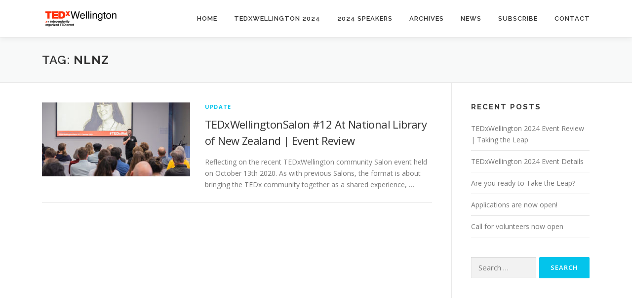

--- FILE ---
content_type: text/html; charset=UTF-8
request_url: https://www.tedxwellington.com/tag/nlnz/
body_size: 8800
content:
<!DOCTYPE html>
<html lang="en-GB">
<head>
<meta charset="UTF-8">
<meta name="viewport" content="width=device-width, initial-scale=1">
<link rel="profile" href="http://gmpg.org/xfn/11">
<title>NLNZ &#8211; TEDxWellington</title>
<meta name='robots' content='max-image-preview:large' />
<link rel='dns-prefetch' href='//www.tedxwellington.com' />
<link rel='dns-prefetch' href='//fonts.googleapis.com' />
<link rel="alternate" type="application/rss+xml" title="TEDxWellington &raquo; Feed" href="https://www.tedxwellington.com/feed/" />
<link rel="alternate" type="application/rss+xml" title="TEDxWellington &raquo; Comments Feed" href="https://www.tedxwellington.com/comments/feed/" />
<link rel="alternate" type="application/rss+xml" title="TEDxWellington &raquo; NLNZ Tag Feed" href="https://www.tedxwellington.com/tag/nlnz/feed/" />
<script type="text/javascript">
window._wpemojiSettings = {"baseUrl":"https:\/\/s.w.org\/images\/core\/emoji\/14.0.0\/72x72\/","ext":".png","svgUrl":"https:\/\/s.w.org\/images\/core\/emoji\/14.0.0\/svg\/","svgExt":".svg","source":{"concatemoji":"https:\/\/www.tedxwellington.com\/wp-includes\/js\/wp-emoji-release.min.js?ver=6.2.1"}};
/*! This file is auto-generated */
!function(e,a,t){var n,r,o,i=a.createElement("canvas"),p=i.getContext&&i.getContext("2d");function s(e,t){p.clearRect(0,0,i.width,i.height),p.fillText(e,0,0);e=i.toDataURL();return p.clearRect(0,0,i.width,i.height),p.fillText(t,0,0),e===i.toDataURL()}function c(e){var t=a.createElement("script");t.src=e,t.defer=t.type="text/javascript",a.getElementsByTagName("head")[0].appendChild(t)}for(o=Array("flag","emoji"),t.supports={everything:!0,everythingExceptFlag:!0},r=0;r<o.length;r++)t.supports[o[r]]=function(e){if(p&&p.fillText)switch(p.textBaseline="top",p.font="600 32px Arial",e){case"flag":return s("\ud83c\udff3\ufe0f\u200d\u26a7\ufe0f","\ud83c\udff3\ufe0f\u200b\u26a7\ufe0f")?!1:!s("\ud83c\uddfa\ud83c\uddf3","\ud83c\uddfa\u200b\ud83c\uddf3")&&!s("\ud83c\udff4\udb40\udc67\udb40\udc62\udb40\udc65\udb40\udc6e\udb40\udc67\udb40\udc7f","\ud83c\udff4\u200b\udb40\udc67\u200b\udb40\udc62\u200b\udb40\udc65\u200b\udb40\udc6e\u200b\udb40\udc67\u200b\udb40\udc7f");case"emoji":return!s("\ud83e\udef1\ud83c\udffb\u200d\ud83e\udef2\ud83c\udfff","\ud83e\udef1\ud83c\udffb\u200b\ud83e\udef2\ud83c\udfff")}return!1}(o[r]),t.supports.everything=t.supports.everything&&t.supports[o[r]],"flag"!==o[r]&&(t.supports.everythingExceptFlag=t.supports.everythingExceptFlag&&t.supports[o[r]]);t.supports.everythingExceptFlag=t.supports.everythingExceptFlag&&!t.supports.flag,t.DOMReady=!1,t.readyCallback=function(){t.DOMReady=!0},t.supports.everything||(n=function(){t.readyCallback()},a.addEventListener?(a.addEventListener("DOMContentLoaded",n,!1),e.addEventListener("load",n,!1)):(e.attachEvent("onload",n),a.attachEvent("onreadystatechange",function(){"complete"===a.readyState&&t.readyCallback()})),(e=t.source||{}).concatemoji?c(e.concatemoji):e.wpemoji&&e.twemoji&&(c(e.twemoji),c(e.wpemoji)))}(window,document,window._wpemojiSettings);
</script>
<style type="text/css">
img.wp-smiley,
img.emoji {
	display: inline !important;
	border: none !important;
	box-shadow: none !important;
	height: 1em !important;
	width: 1em !important;
	margin: 0 0.07em !important;
	vertical-align: -0.1em !important;
	background: none !important;
	padding: 0 !important;
}
</style>
	<link rel='stylesheet' id='wp-block-library-css' href='https://www.tedxwellington.com/wp-includes/css/dist/block-library/style.min.css?ver=6.2.1' type='text/css' media='all' />
<link rel='stylesheet' id='classic-theme-styles-css' href='https://www.tedxwellington.com/wp-includes/css/classic-themes.min.css?ver=6.2.1' type='text/css' media='all' />
<style id='global-styles-inline-css' type='text/css'>
body{--wp--preset--color--black: #000000;--wp--preset--color--cyan-bluish-gray: #abb8c3;--wp--preset--color--white: #ffffff;--wp--preset--color--pale-pink: #f78da7;--wp--preset--color--vivid-red: #cf2e2e;--wp--preset--color--luminous-vivid-orange: #ff6900;--wp--preset--color--luminous-vivid-amber: #fcb900;--wp--preset--color--light-green-cyan: #7bdcb5;--wp--preset--color--vivid-green-cyan: #00d084;--wp--preset--color--pale-cyan-blue: #8ed1fc;--wp--preset--color--vivid-cyan-blue: #0693e3;--wp--preset--color--vivid-purple: #9b51e0;--wp--preset--gradient--vivid-cyan-blue-to-vivid-purple: linear-gradient(135deg,rgba(6,147,227,1) 0%,rgb(155,81,224) 100%);--wp--preset--gradient--light-green-cyan-to-vivid-green-cyan: linear-gradient(135deg,rgb(122,220,180) 0%,rgb(0,208,130) 100%);--wp--preset--gradient--luminous-vivid-amber-to-luminous-vivid-orange: linear-gradient(135deg,rgba(252,185,0,1) 0%,rgba(255,105,0,1) 100%);--wp--preset--gradient--luminous-vivid-orange-to-vivid-red: linear-gradient(135deg,rgba(255,105,0,1) 0%,rgb(207,46,46) 100%);--wp--preset--gradient--very-light-gray-to-cyan-bluish-gray: linear-gradient(135deg,rgb(238,238,238) 0%,rgb(169,184,195) 100%);--wp--preset--gradient--cool-to-warm-spectrum: linear-gradient(135deg,rgb(74,234,220) 0%,rgb(151,120,209) 20%,rgb(207,42,186) 40%,rgb(238,44,130) 60%,rgb(251,105,98) 80%,rgb(254,248,76) 100%);--wp--preset--gradient--blush-light-purple: linear-gradient(135deg,rgb(255,206,236) 0%,rgb(152,150,240) 100%);--wp--preset--gradient--blush-bordeaux: linear-gradient(135deg,rgb(254,205,165) 0%,rgb(254,45,45) 50%,rgb(107,0,62) 100%);--wp--preset--gradient--luminous-dusk: linear-gradient(135deg,rgb(255,203,112) 0%,rgb(199,81,192) 50%,rgb(65,88,208) 100%);--wp--preset--gradient--pale-ocean: linear-gradient(135deg,rgb(255,245,203) 0%,rgb(182,227,212) 50%,rgb(51,167,181) 100%);--wp--preset--gradient--electric-grass: linear-gradient(135deg,rgb(202,248,128) 0%,rgb(113,206,126) 100%);--wp--preset--gradient--midnight: linear-gradient(135deg,rgb(2,3,129) 0%,rgb(40,116,252) 100%);--wp--preset--duotone--dark-grayscale: url('#wp-duotone-dark-grayscale');--wp--preset--duotone--grayscale: url('#wp-duotone-grayscale');--wp--preset--duotone--purple-yellow: url('#wp-duotone-purple-yellow');--wp--preset--duotone--blue-red: url('#wp-duotone-blue-red');--wp--preset--duotone--midnight: url('#wp-duotone-midnight');--wp--preset--duotone--magenta-yellow: url('#wp-duotone-magenta-yellow');--wp--preset--duotone--purple-green: url('#wp-duotone-purple-green');--wp--preset--duotone--blue-orange: url('#wp-duotone-blue-orange');--wp--preset--font-size--small: 13px;--wp--preset--font-size--medium: 20px;--wp--preset--font-size--large: 36px;--wp--preset--font-size--x-large: 42px;--wp--preset--spacing--20: 0.44rem;--wp--preset--spacing--30: 0.67rem;--wp--preset--spacing--40: 1rem;--wp--preset--spacing--50: 1.5rem;--wp--preset--spacing--60: 2.25rem;--wp--preset--spacing--70: 3.38rem;--wp--preset--spacing--80: 5.06rem;--wp--preset--shadow--natural: 6px 6px 9px rgba(0, 0, 0, 0.2);--wp--preset--shadow--deep: 12px 12px 50px rgba(0, 0, 0, 0.4);--wp--preset--shadow--sharp: 6px 6px 0px rgba(0, 0, 0, 0.2);--wp--preset--shadow--outlined: 6px 6px 0px -3px rgba(255, 255, 255, 1), 6px 6px rgba(0, 0, 0, 1);--wp--preset--shadow--crisp: 6px 6px 0px rgba(0, 0, 0, 1);}:where(.is-layout-flex){gap: 0.5em;}body .is-layout-flow > .alignleft{float: left;margin-inline-start: 0;margin-inline-end: 2em;}body .is-layout-flow > .alignright{float: right;margin-inline-start: 2em;margin-inline-end: 0;}body .is-layout-flow > .aligncenter{margin-left: auto !important;margin-right: auto !important;}body .is-layout-constrained > .alignleft{float: left;margin-inline-start: 0;margin-inline-end: 2em;}body .is-layout-constrained > .alignright{float: right;margin-inline-start: 2em;margin-inline-end: 0;}body .is-layout-constrained > .aligncenter{margin-left: auto !important;margin-right: auto !important;}body .is-layout-constrained > :where(:not(.alignleft):not(.alignright):not(.alignfull)){max-width: var(--wp--style--global--content-size);margin-left: auto !important;margin-right: auto !important;}body .is-layout-constrained > .alignwide{max-width: var(--wp--style--global--wide-size);}body .is-layout-flex{display: flex;}body .is-layout-flex{flex-wrap: wrap;align-items: center;}body .is-layout-flex > *{margin: 0;}:where(.wp-block-columns.is-layout-flex){gap: 2em;}.has-black-color{color: var(--wp--preset--color--black) !important;}.has-cyan-bluish-gray-color{color: var(--wp--preset--color--cyan-bluish-gray) !important;}.has-white-color{color: var(--wp--preset--color--white) !important;}.has-pale-pink-color{color: var(--wp--preset--color--pale-pink) !important;}.has-vivid-red-color{color: var(--wp--preset--color--vivid-red) !important;}.has-luminous-vivid-orange-color{color: var(--wp--preset--color--luminous-vivid-orange) !important;}.has-luminous-vivid-amber-color{color: var(--wp--preset--color--luminous-vivid-amber) !important;}.has-light-green-cyan-color{color: var(--wp--preset--color--light-green-cyan) !important;}.has-vivid-green-cyan-color{color: var(--wp--preset--color--vivid-green-cyan) !important;}.has-pale-cyan-blue-color{color: var(--wp--preset--color--pale-cyan-blue) !important;}.has-vivid-cyan-blue-color{color: var(--wp--preset--color--vivid-cyan-blue) !important;}.has-vivid-purple-color{color: var(--wp--preset--color--vivid-purple) !important;}.has-black-background-color{background-color: var(--wp--preset--color--black) !important;}.has-cyan-bluish-gray-background-color{background-color: var(--wp--preset--color--cyan-bluish-gray) !important;}.has-white-background-color{background-color: var(--wp--preset--color--white) !important;}.has-pale-pink-background-color{background-color: var(--wp--preset--color--pale-pink) !important;}.has-vivid-red-background-color{background-color: var(--wp--preset--color--vivid-red) !important;}.has-luminous-vivid-orange-background-color{background-color: var(--wp--preset--color--luminous-vivid-orange) !important;}.has-luminous-vivid-amber-background-color{background-color: var(--wp--preset--color--luminous-vivid-amber) !important;}.has-light-green-cyan-background-color{background-color: var(--wp--preset--color--light-green-cyan) !important;}.has-vivid-green-cyan-background-color{background-color: var(--wp--preset--color--vivid-green-cyan) !important;}.has-pale-cyan-blue-background-color{background-color: var(--wp--preset--color--pale-cyan-blue) !important;}.has-vivid-cyan-blue-background-color{background-color: var(--wp--preset--color--vivid-cyan-blue) !important;}.has-vivid-purple-background-color{background-color: var(--wp--preset--color--vivid-purple) !important;}.has-black-border-color{border-color: var(--wp--preset--color--black) !important;}.has-cyan-bluish-gray-border-color{border-color: var(--wp--preset--color--cyan-bluish-gray) !important;}.has-white-border-color{border-color: var(--wp--preset--color--white) !important;}.has-pale-pink-border-color{border-color: var(--wp--preset--color--pale-pink) !important;}.has-vivid-red-border-color{border-color: var(--wp--preset--color--vivid-red) !important;}.has-luminous-vivid-orange-border-color{border-color: var(--wp--preset--color--luminous-vivid-orange) !important;}.has-luminous-vivid-amber-border-color{border-color: var(--wp--preset--color--luminous-vivid-amber) !important;}.has-light-green-cyan-border-color{border-color: var(--wp--preset--color--light-green-cyan) !important;}.has-vivid-green-cyan-border-color{border-color: var(--wp--preset--color--vivid-green-cyan) !important;}.has-pale-cyan-blue-border-color{border-color: var(--wp--preset--color--pale-cyan-blue) !important;}.has-vivid-cyan-blue-border-color{border-color: var(--wp--preset--color--vivid-cyan-blue) !important;}.has-vivid-purple-border-color{border-color: var(--wp--preset--color--vivid-purple) !important;}.has-vivid-cyan-blue-to-vivid-purple-gradient-background{background: var(--wp--preset--gradient--vivid-cyan-blue-to-vivid-purple) !important;}.has-light-green-cyan-to-vivid-green-cyan-gradient-background{background: var(--wp--preset--gradient--light-green-cyan-to-vivid-green-cyan) !important;}.has-luminous-vivid-amber-to-luminous-vivid-orange-gradient-background{background: var(--wp--preset--gradient--luminous-vivid-amber-to-luminous-vivid-orange) !important;}.has-luminous-vivid-orange-to-vivid-red-gradient-background{background: var(--wp--preset--gradient--luminous-vivid-orange-to-vivid-red) !important;}.has-very-light-gray-to-cyan-bluish-gray-gradient-background{background: var(--wp--preset--gradient--very-light-gray-to-cyan-bluish-gray) !important;}.has-cool-to-warm-spectrum-gradient-background{background: var(--wp--preset--gradient--cool-to-warm-spectrum) !important;}.has-blush-light-purple-gradient-background{background: var(--wp--preset--gradient--blush-light-purple) !important;}.has-blush-bordeaux-gradient-background{background: var(--wp--preset--gradient--blush-bordeaux) !important;}.has-luminous-dusk-gradient-background{background: var(--wp--preset--gradient--luminous-dusk) !important;}.has-pale-ocean-gradient-background{background: var(--wp--preset--gradient--pale-ocean) !important;}.has-electric-grass-gradient-background{background: var(--wp--preset--gradient--electric-grass) !important;}.has-midnight-gradient-background{background: var(--wp--preset--gradient--midnight) !important;}.has-small-font-size{font-size: var(--wp--preset--font-size--small) !important;}.has-medium-font-size{font-size: var(--wp--preset--font-size--medium) !important;}.has-large-font-size{font-size: var(--wp--preset--font-size--large) !important;}.has-x-large-font-size{font-size: var(--wp--preset--font-size--x-large) !important;}
.wp-block-navigation a:where(:not(.wp-element-button)){color: inherit;}
:where(.wp-block-columns.is-layout-flex){gap: 2em;}
.wp-block-pullquote{font-size: 1.5em;line-height: 1.6;}
</style>
<link rel='stylesheet' id='onepress-fonts-css' href='https://fonts.googleapis.com/css?family=Raleway%3A400%2C500%2C600%2C700%2C300%2C100%2C800%2C900%7COpen+Sans%3A400%2C300%2C300italic%2C400italic%2C600%2C600italic%2C700%2C700italic&#038;subset=latin%2Clatin-ext&#038;display=swap&#038;ver=2.3.3' type='text/css' media='all' />
<link rel='stylesheet' id='onepress-animate-css' href='https://www.tedxwellington.com/wp-content/themes/onepress/assets/css/animate.min.css?ver=2.3.3' type='text/css' media='all' />
<link rel='stylesheet' id='onepress-fa-css' href='https://www.tedxwellington.com/wp-content/themes/onepress/assets/css/font-awesome.min.css?ver=4.7.0' type='text/css' media='all' />
<link rel='stylesheet' id='onepress-bootstrap-css' href='https://www.tedxwellington.com/wp-content/themes/onepress/assets/css/bootstrap.min.css?ver=2.3.3' type='text/css' media='all' />
<link rel='stylesheet' id='onepress-style-css' href='https://www.tedxwellington.com/wp-content/themes/onepress/style.css?ver=6.2.1' type='text/css' media='all' />
<style id='onepress-style-inline-css' type='text/css'>
#main .video-section section.hero-slideshow-wrapper{background:transparent}.hero-slideshow-wrapper:after{position:absolute;top:0px;left:0px;width:100%;height:100%;background-color:rgba(221,51,51,0);display:block;content:""}.body-desktop .parallax-hero .hero-slideshow-wrapper:after{display:none!important}#parallax-hero>.parallax-bg::before{background-color:rgba(221,51,51,0);opacity:1}.body-desktop .parallax-hero .hero-slideshow-wrapper:after{display:none!important}#footer-widgets{}.gallery-carousel .g-item{padding:0px 1px}.gallery-carousel-wrap{margin-left:-1px;margin-right:-1px}.gallery-grid .g-item,.gallery-masonry .g-item .inner{padding:1px}.gallery-grid-wrap,.gallery-masonry-wrap{margin-left:-1px;margin-right:-1px}.gallery-justified-wrap{margin-left:-2px;margin-right:-2px}.section-videolightbox::before{background-color:rgba(0,0,0,1)}.section-cta::before{background-color:rgba(0,0,0,0.32)}.bgimage-pricing{background-image:url("http://www.tedxwellington.com/wp-content/uploads/2016/02/hero4.jpg")}#parallax-pricing .parallax-bg::before{background-color:rgba(31,197,209,0.45)}.section-news{background-color:rgba(0,0,0,0)}.section-sid1668558649425{background-color:rgba(252,252,252,1)}.section-clients{padding-top:35px;padding-bottom:35px}.section-gallery{background-color:rgba(255,255,255,1)}.section-pricing{background-color:rgba(31,197,209,0.45)}
</style>
<link rel='stylesheet' id='onepress-gallery-lightgallery-css' href='https://www.tedxwellington.com/wp-content/themes/onepress/assets/css/lightgallery.css?ver=6.2.1' type='text/css' media='all' />
<link rel='stylesheet' id='onepress-child-style-css' href='https://www.tedxwellington.com/wp-content/themes/onepress-child-master/style.css?ver=6.2.1' type='text/css' media='all' />
<link rel='stylesheet' id='onepress-plus-style-css' href='https://www.tedxwellington.com/wp-content/plugins/onepress-plus/onepress-plus.css?ver=2.3.6' type='text/css' media='all' />
<script type='text/javascript' src='https://www.tedxwellington.com/wp-includes/js/jquery/jquery.min.js?ver=3.6.4' id='jquery-core-js'></script>
<script type='text/javascript' src='https://www.tedxwellington.com/wp-includes/js/jquery/jquery-migrate.min.js?ver=3.4.0' id='jquery-migrate-js'></script>
<link rel="https://api.w.org/" href="https://www.tedxwellington.com/wp-json/" /><link rel="alternate" type="application/json" href="https://www.tedxwellington.com/wp-json/wp/v2/tags/114" /><link rel="EditURI" type="application/rsd+xml" title="RSD" href="https://www.tedxwellington.com/xmlrpc.php?rsd" />
<link rel="wlwmanifest" type="application/wlwmanifest+xml" href="https://www.tedxwellington.com/wp-includes/wlwmanifest.xml" />
<meta name="generator" content="WordPress 6.2.1" />
		<style type="text/css" id="wp-custom-css">
			/*
You can add your own CSS here.

Click the help icon above to learn more.
*/

table tr, table td, table {border-width:0 !important;}

.wp-block-embed.is-type-video .wp-block-embed__wrapper::before {
    padding-top: 0%!important;
    content: "";
    display: block;
}		</style>
		<style class="wp-typography-print-styles" type="text/css">
 
  
  
  
  
  
  
 
</style><style id="wpforms-css-vars-root">
				:root {
					--wpforms-field-border-radius: 3px;
--wpforms-field-background-color: #ffffff;
--wpforms-field-border-color: rgba( 0, 0, 0, 0.25 );
--wpforms-field-text-color: rgba( 0, 0, 0, 0.7 );
--wpforms-label-color: rgba( 0, 0, 0, 0.85 );
--wpforms-label-sublabel-color: rgba( 0, 0, 0, 0.55 );
--wpforms-label-error-color: #d63637;
--wpforms-button-border-radius: 3px;
--wpforms-button-background-color: #066aab;
--wpforms-button-text-color: #ffffff;
--wpforms-field-size-input-height: 43px;
--wpforms-field-size-input-spacing: 15px;
--wpforms-field-size-font-size: 16px;
--wpforms-field-size-line-height: 19px;
--wpforms-field-size-padding-h: 14px;
--wpforms-field-size-checkbox-size: 16px;
--wpforms-field-size-sublabel-spacing: 5px;
--wpforms-field-size-icon-size: 1;
--wpforms-label-size-font-size: 16px;
--wpforms-label-size-line-height: 19px;
--wpforms-label-size-sublabel-font-size: 14px;
--wpforms-label-size-sublabel-line-height: 17px;
--wpforms-button-size-font-size: 17px;
--wpforms-button-size-height: 41px;
--wpforms-button-size-padding-h: 15px;
--wpforms-button-size-margin-top: 10px;

				}
			</style></head>

<body class="archive tag tag-nlnz tag-114 wp-custom-logo group-blog site-header-sticky">
<svg xmlns="http://www.w3.org/2000/svg" viewBox="0 0 0 0" width="0" height="0" focusable="false" role="none" style="visibility: hidden; position: absolute; left: -9999px; overflow: hidden;" ><defs><filter id="wp-duotone-dark-grayscale"><feColorMatrix color-interpolation-filters="sRGB" type="matrix" values=" .299 .587 .114 0 0 .299 .587 .114 0 0 .299 .587 .114 0 0 .299 .587 .114 0 0 " /><feComponentTransfer color-interpolation-filters="sRGB" ><feFuncR type="table" tableValues="0 0.49803921568627" /><feFuncG type="table" tableValues="0 0.49803921568627" /><feFuncB type="table" tableValues="0 0.49803921568627" /><feFuncA type="table" tableValues="1 1" /></feComponentTransfer><feComposite in2="SourceGraphic" operator="in" /></filter></defs></svg><svg xmlns="http://www.w3.org/2000/svg" viewBox="0 0 0 0" width="0" height="0" focusable="false" role="none" style="visibility: hidden; position: absolute; left: -9999px; overflow: hidden;" ><defs><filter id="wp-duotone-grayscale"><feColorMatrix color-interpolation-filters="sRGB" type="matrix" values=" .299 .587 .114 0 0 .299 .587 .114 0 0 .299 .587 .114 0 0 .299 .587 .114 0 0 " /><feComponentTransfer color-interpolation-filters="sRGB" ><feFuncR type="table" tableValues="0 1" /><feFuncG type="table" tableValues="0 1" /><feFuncB type="table" tableValues="0 1" /><feFuncA type="table" tableValues="1 1" /></feComponentTransfer><feComposite in2="SourceGraphic" operator="in" /></filter></defs></svg><svg xmlns="http://www.w3.org/2000/svg" viewBox="0 0 0 0" width="0" height="0" focusable="false" role="none" style="visibility: hidden; position: absolute; left: -9999px; overflow: hidden;" ><defs><filter id="wp-duotone-purple-yellow"><feColorMatrix color-interpolation-filters="sRGB" type="matrix" values=" .299 .587 .114 0 0 .299 .587 .114 0 0 .299 .587 .114 0 0 .299 .587 .114 0 0 " /><feComponentTransfer color-interpolation-filters="sRGB" ><feFuncR type="table" tableValues="0.54901960784314 0.98823529411765" /><feFuncG type="table" tableValues="0 1" /><feFuncB type="table" tableValues="0.71764705882353 0.25490196078431" /><feFuncA type="table" tableValues="1 1" /></feComponentTransfer><feComposite in2="SourceGraphic" operator="in" /></filter></defs></svg><svg xmlns="http://www.w3.org/2000/svg" viewBox="0 0 0 0" width="0" height="0" focusable="false" role="none" style="visibility: hidden; position: absolute; left: -9999px; overflow: hidden;" ><defs><filter id="wp-duotone-blue-red"><feColorMatrix color-interpolation-filters="sRGB" type="matrix" values=" .299 .587 .114 0 0 .299 .587 .114 0 0 .299 .587 .114 0 0 .299 .587 .114 0 0 " /><feComponentTransfer color-interpolation-filters="sRGB" ><feFuncR type="table" tableValues="0 1" /><feFuncG type="table" tableValues="0 0.27843137254902" /><feFuncB type="table" tableValues="0.5921568627451 0.27843137254902" /><feFuncA type="table" tableValues="1 1" /></feComponentTransfer><feComposite in2="SourceGraphic" operator="in" /></filter></defs></svg><svg xmlns="http://www.w3.org/2000/svg" viewBox="0 0 0 0" width="0" height="0" focusable="false" role="none" style="visibility: hidden; position: absolute; left: -9999px; overflow: hidden;" ><defs><filter id="wp-duotone-midnight"><feColorMatrix color-interpolation-filters="sRGB" type="matrix" values=" .299 .587 .114 0 0 .299 .587 .114 0 0 .299 .587 .114 0 0 .299 .587 .114 0 0 " /><feComponentTransfer color-interpolation-filters="sRGB" ><feFuncR type="table" tableValues="0 0" /><feFuncG type="table" tableValues="0 0.64705882352941" /><feFuncB type="table" tableValues="0 1" /><feFuncA type="table" tableValues="1 1" /></feComponentTransfer><feComposite in2="SourceGraphic" operator="in" /></filter></defs></svg><svg xmlns="http://www.w3.org/2000/svg" viewBox="0 0 0 0" width="0" height="0" focusable="false" role="none" style="visibility: hidden; position: absolute; left: -9999px; overflow: hidden;" ><defs><filter id="wp-duotone-magenta-yellow"><feColorMatrix color-interpolation-filters="sRGB" type="matrix" values=" .299 .587 .114 0 0 .299 .587 .114 0 0 .299 .587 .114 0 0 .299 .587 .114 0 0 " /><feComponentTransfer color-interpolation-filters="sRGB" ><feFuncR type="table" tableValues="0.78039215686275 1" /><feFuncG type="table" tableValues="0 0.94901960784314" /><feFuncB type="table" tableValues="0.35294117647059 0.47058823529412" /><feFuncA type="table" tableValues="1 1" /></feComponentTransfer><feComposite in2="SourceGraphic" operator="in" /></filter></defs></svg><svg xmlns="http://www.w3.org/2000/svg" viewBox="0 0 0 0" width="0" height="0" focusable="false" role="none" style="visibility: hidden; position: absolute; left: -9999px; overflow: hidden;" ><defs><filter id="wp-duotone-purple-green"><feColorMatrix color-interpolation-filters="sRGB" type="matrix" values=" .299 .587 .114 0 0 .299 .587 .114 0 0 .299 .587 .114 0 0 .299 .587 .114 0 0 " /><feComponentTransfer color-interpolation-filters="sRGB" ><feFuncR type="table" tableValues="0.65098039215686 0.40392156862745" /><feFuncG type="table" tableValues="0 1" /><feFuncB type="table" tableValues="0.44705882352941 0.4" /><feFuncA type="table" tableValues="1 1" /></feComponentTransfer><feComposite in2="SourceGraphic" operator="in" /></filter></defs></svg><svg xmlns="http://www.w3.org/2000/svg" viewBox="0 0 0 0" width="0" height="0" focusable="false" role="none" style="visibility: hidden; position: absolute; left: -9999px; overflow: hidden;" ><defs><filter id="wp-duotone-blue-orange"><feColorMatrix color-interpolation-filters="sRGB" type="matrix" values=" .299 .587 .114 0 0 .299 .587 .114 0 0 .299 .587 .114 0 0 .299 .587 .114 0 0 " /><feComponentTransfer color-interpolation-filters="sRGB" ><feFuncR type="table" tableValues="0.098039215686275 1" /><feFuncG type="table" tableValues="0 0.66274509803922" /><feFuncB type="table" tableValues="0.84705882352941 0.41960784313725" /><feFuncA type="table" tableValues="1 1" /></feComponentTransfer><feComposite in2="SourceGraphic" operator="in" /></filter></defs></svg><div id="page" class="hfeed site">
	<a class="skip-link screen-reader-text" href="#content">Skip to content</a>
	<div id="header-section" class="h-on-top no-transparent">		<header id="masthead" class="site-header header-contained is-sticky no-scroll no-t h-on-top" role="banner">
			<div class="container">
				<div class="site-branding">
				<div class="site-brand-inner has-logo-img no-desc"><div class="site-logo-div"><a href="https://www.tedxwellington.com/" class="custom-logo-link  no-t-logo" rel="home" itemprop="url"><img width="152" height="42" src="https://www.tedxwellington.com/wp-content/uploads/2017/02/cropped-TEDx_logo_transparent-for-new-site.png" class="custom-logo" alt="TEDxWellington" decoding="async" loading="lazy" itemprop="logo" srcset="https://www.tedxwellington.com/wp-content/uploads/2017/02/cropped-TEDx_logo_transparent-for-new-site.png 152w, https://www.tedxwellington.com/wp-content/uploads/2017/02/cropped-TEDx_logo_transparent-for-new-site-150x42.png 150w" sizes="(max-width: 152px) 100vw, 152px" /></a></div></div>				</div>
				<div class="header-right-wrapper">
					<a href="#0" id="nav-toggle">Menu<span></span></a>
					<nav id="site-navigation" class="main-navigation" role="navigation">
						<ul class="onepress-menu">
							<li id="menu-item-1726" class="menu-item menu-item-type-post_type menu-item-object-page menu-item-home menu-item-1726"><a href="https://www.tedxwellington.com/">HOME</a></li>
<li id="menu-item-6556" class="menu-item menu-item-type-post_type menu-item-object-post menu-item-6556"><a href="https://www.tedxwellington.com/2024/03/03/tedxwellington-2024-official-event-details/">TEDxWellington 2024</a></li>
<li id="menu-item-6530" class="menu-item menu-item-type-post_type menu-item-object-page menu-item-6530"><a href="https://www.tedxwellington.com/2024-speakers/">2024 Speakers</a></li>
<li id="menu-item-3206" class="menu-item menu-item-type-custom menu-item-object-custom menu-item-has-children menu-item-3206"><a href="/">ARCHIVES</a>
<ul class="sub-menu">
	<li id="menu-item-5130" class="menu-item menu-item-type-custom menu-item-object-custom menu-item-5130"><a href="/2019/08/16/tedxwellington-2019-event-review-taking-chances/">2019 EVENT</a></li>
	<li id="menu-item-5363" class="menu-item menu-item-type-custom menu-item-object-custom menu-item-5363"><a href="/2017/07/20/tedxwellington-2017-review-our-closing-perspective/">2017 EVENT</a></li>
	<li id="menu-item-3614" class="menu-item menu-item-type-custom menu-item-object-custom menu-item-3614"><a href="/2017/11/09/tedxwellingtonwomen-2017-event-review-creating-gender-parity/">2017 TEDxWellingtonWomen EVENT</a></li>
	<li id="menu-item-6033" class="menu-item menu-item-type-custom menu-item-object-custom menu-item-6033"><a href="/2017/01/14/tedxscottbase-wellington-livestream-party-tickets-available-now/">2017 TEDxScottBase Livestream</a></li>
	<li id="menu-item-3302" class="menu-item menu-item-type-custom menu-item-object-custom menu-item-3302"><a href="/2016/03/14/tedxwellington-2016-review-the-story-of-trust/">2016 EVENT</a></li>
	<li id="menu-item-3303" class="menu-item menu-item-type-custom menu-item-object-custom menu-item-3303"><a href="/2014/11/17/tedxwellington-2014-review/">2014 EVENT</a></li>
</ul>
</li>
<li id="menu-item-1731" class="menu-item menu-item-type-post_type menu-item-object-page current_page_parent menu-item-1731"><a href="https://www.tedxwellington.com/news/">NEWS</a></li>
<li id="menu-item-1858" class="menu-item menu-item-type-custom menu-item-object-custom menu-item-1858"><a href="/#subscribe">SUBSCRIBE</a></li>
<li id="menu-item-1732" class="menu-item menu-item-type-custom menu-item-object-custom menu-item-1732"><a href="/#contact">CONTACT</a></li>
						</ul>
					</nav>
					
				</div>
			</div>
		</header>
		</div>
	<div id="content" class="site-content">

		<div class="page-header">
			<div class="container">
				<h1 class="page-title">Tag: <span>NLNZ</span></h1>							</div>
		</div>

		
		<div id="content-inside" class="container right-sidebar">
			<div id="primary" class="content-area">
				<main id="main" class="site-main" role="main">

				
										
						<article id="post-5598" class="list-article clearfix post-5598 post type-post status-publish format-standard has-post-thumbnail hentry category-update tag-national-library tag-nlnz tag-review tag-salon tag-tedxwellington tag-tedxwellingtonsalon tag-tedxwelly">
		<div class="list-article-thumb">
		<a href="https://www.tedxwellington.com/2020/10/24/tedxwellingtonsalon-12-at-national-library-of-new-zealand-event-review/">
			<img width="300" height="150" src="https://www.tedxwellington.com/wp-content/uploads/2020/10/TEDxWellingtonSalon-12-opening-300x150.jpg" class="attachment-onepress-blog-small size-onepress-blog-small wp-post-image" alt="" decoding="async" />		</a>
	</div>
	
	<div class="list-article-content">
					<div class="list-article-meta">
				<a href="https://www.tedxwellington.com/category/update/" rel="category tag">UPDATE</a>			</div>
						<header class="entry-header">
			<h2 class="entry-title"><a href="https://www.tedxwellington.com/2020/10/24/tedxwellingtonsalon-12-at-national-library-of-new-zealand-event-review/" rel="bookmark">TEDxWellingtonSalon #12 At National Library of New Zealand | Event Review</a></h2>		</header>
						<div class="entry-excerpt">
			<p>Reflecting on the recent TEDxWellington community Salon event held on October 13th 2020. As with previous Salons, the format is about bringing the TEDx community together as a shared experience, &#8230;</p>
		</div>
					</div>

</article>

					
					
				
				</main>
			</div>

                            
<div id="secondary" class="widget-area sidebar" role="complementary">
	
		<aside id="recent-posts-2" class="widget widget_recent_entries">
		<h2 class="widget-title">Recent Posts</h2>
		<ul>
											<li>
					<a href="https://www.tedxwellington.com/2024/08/11/tedxwellington-2024-event-review-taking-the-leap/">TEDxWellington 2024 Event Review | Taking the Leap</a>
									</li>
											<li>
					<a href="https://www.tedxwellington.com/2024/03/03/tedxwellington-2024-official-event-details/">TEDxWellington 2024 Event Details</a>
									</li>
											<li>
					<a href="https://www.tedxwellington.com/2024/02/28/are-you-ready-to-take-the-leap/">Are you ready to Take the Leap?</a>
									</li>
											<li>
					<a href="https://www.tedxwellington.com/2023/12/04/applications-are-now-open/">Applications are now open!</a>
									</li>
											<li>
					<a href="https://www.tedxwellington.com/2023/10/17/call-for-volunteers-now-open/">Call for volunteers now open</a>
									</li>
					</ul>

		</aside><aside id="search-2" class="widget widget_search"><form role="search" method="get" class="search-form" action="https://www.tedxwellington.com/">
				<label>
					<span class="screen-reader-text">Search for:</span>
					<input type="search" class="search-field" placeholder="Search &hellip;" value="" name="s" />
				</label>
				<input type="submit" class="search-submit" value="Search" />
			</form></aside></div>
            
		</div>
	</div>

	<footer id="colophon" class="site-footer" role="contentinfo">
						<div class="footer-connect">
			<div class="container">
				<div class="row">
												<div class="col-md-4 offset-md-2 col-sm-6 offset-md-0">
										<div class="footer-subscribe">
			<h5 class="follow-heading">Subscribe to our Email Newsletter</h5>			<form novalidate="" target="_blank" class="" name="mc-embedded-subscribe-form" id="mc-embedded-subscribe-form" method="post"
				  action="//TEDxWellington.us7.list-manage.com/subscribe/post?u=6204fff6b1134fc0bfa07896c&#038;id=bd5ab43b61">
				<input type="text" placeholder="Enter your e-mail address" id="mce-EMAIL" class="subs_input" name="EMAIL" value="">
				<input type="submit" class="subs-button" value="Subscribe" name="subscribe">
			</form>
		</div>
									</div>
													<div class="col-md-4 col-sm-6">
										<div class="footer-social">
			<h5 class="follow-heading">Keep In Touch</h5><div class="footer-social-icons"><a target="_blank" href="http://twitter.com/tedxwellington" title="twitter"><i class="fa fa-twitter"></i></a><a target="_blank" href="http://facebook.com/tedxwellington" title="Facebook"><i class="fa fa-facebook"></i></a><a target="_blank" href="http://instagram.com/tedxwellington" title="Instagram"><i class="fa fa fa-instagram"></i></a><a target="_blank" href="https://www.linkedin.com/company/tedxwellington/" title="Linkedin"><i class="fa fa fa-linkedin-square"></i></a></div>		</div>
									</div>
										</div>
			</div>
		</div>
	
		<div class="site-info">
			<div class="container">
									<div class="btt">
						<a class="back-to-top" href="#page" title="Back To Top"><i class="fa fa-angle-double-up wow flash" data-wow-duration="2s"></i></a>
					</div>
								Copyright &copy; 2025 TEDxWellington			</div>
		</div>

	</footer>
	</div>


<script type='text/javascript' src='https://www.tedxwellington.com/wp-content/themes/onepress/assets/js/plugins.js?ver=2.3.3' id='onepress-js-plugins-js'></script>
<script type='text/javascript' src='https://www.tedxwellington.com/wp-content/themes/onepress/assets/js/bootstrap.min.js?ver=2.3.3' id='onepress-js-bootstrap-js'></script>
<script type='text/javascript' src='https://www.tedxwellington.com/wp-content/themes/onepress/assets/js/owl.carousel.min.js?ver=2.3.3' id='onepress-gallery-carousel-js'></script>
<script type='text/javascript' id='onepress-theme-js-extra'>
/* <![CDATA[ */
var onepress_js_settings = {"onepress_disable_animation":"","onepress_disable_sticky_header":"","onepress_vertical_align_menu":"","hero_animation":"flipInX","hero_speed":"0","hero_fade":"0","submenu_width":"0","hero_duration":"0","hero_disable_preload":"","disabled_google_font":"","is_home":"","gallery_enable":"1","is_rtl":""};
/* ]]> */
</script>
<script type='text/javascript' src='https://www.tedxwellington.com/wp-content/themes/onepress/assets/js/theme.js?ver=2.3.3' id='onepress-theme-js'></script>
<script type='text/javascript' src='https://www.tedxwellington.com/wp-content/plugins/onepress-plus/assets/js/slider.js?ver=6.2.1' id='onepress-plus-slider-js'></script>
<script type='text/javascript' id='onepress-plus-js-extra'>
/* <![CDATA[ */
var OnePress_Plus = {"ajax_url":"https:\/\/www.tedxwellington.com\/wp-admin\/admin-ajax.php","browser_warning":" Your browser does not support the video tag. I suggest you upgrade your browser."};
/* ]]> */
</script>
<script type='text/javascript' src='https://www.tedxwellington.com/wp-content/plugins/onepress-plus/assets/js/onepress-plus.js?ver=2.3.6' id='onepress-plus-js'></script>

</body>
</html>
